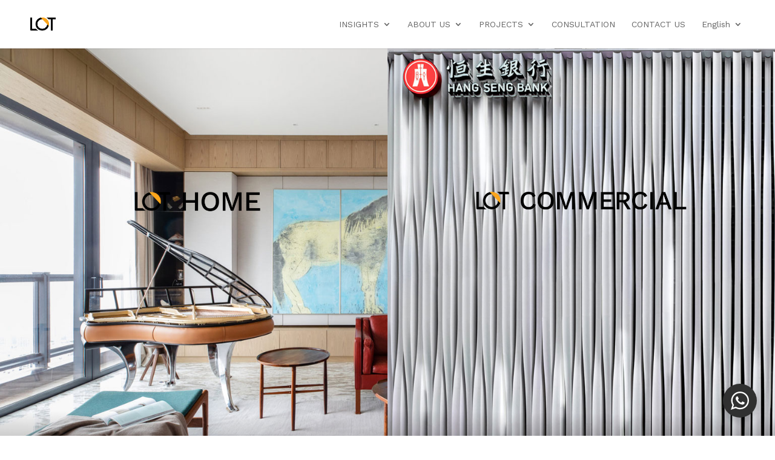

--- FILE ---
content_type: text/css
request_url: https://www.lotarchitects.com/wp-content/et-cache/11/et-core-unified-tb-1740-tb-39-deferred-11.min.css?ver=1768871107
body_size: 829
content:
.et_pb_section_0_tb_body{height:70%;min-height:800px;max-height:70%;overflow-x:hidden;overflow-y:hidden;width:100%;max-width:100%}.et_pb_section_0_tb_body.et_pb_section{padding-top:0px;padding-bottom:0px}.et_pb_row_0_tb_body{height:70%;min-height:800px;max-height:70%}.et_pb_row_0_tb_body.et_pb_row{padding-top:0px!important;padding-bottom:0px!important;padding-top:0px;padding-bottom:0px}.et_pb_image_0_tb_body,.et_pb_image_1_tb_body{text-align:center}.et_pb_column_0_tb_body{background-position:left center;background-image:linear-gradient(1deg,rgba(0,0,0,0.8) 0%,rgba(255,255,255,0) 25%),url(https://www.lotarchitects.com/wp-content/uploads/2025/07/img-landing-lot_home-1.jpg);padding-top:18%;padding-right:40px;padding-left:40px}.et_pb_column_1_tb_body{background-position:left bottom 0px;background-image:linear-gradient(1deg,rgba(0,0,0,0.8) 0%,rgba(255,255,255,0) 25%),url(https://www.lotarchitects.com/wp-content/uploads/2025/07/img-landing-lot_commercial-1.jpg);padding-top:18%;padding-right:40px;padding-left:40px}.et_pb_image_0_tb_body.et_pb_module,.et_pb_image_1_tb_body.et_pb_module{margin-left:auto!important;margin-right:auto!important}@media only screen and (min-width:981px){.et_pb_row_0_tb_body,body #page-container .et-db #et-boc .et-l .et_pb_row_0_tb_body.et_pb_row,body.et_pb_pagebuilder_layout.single #page-container #et-boc .et-l .et_pb_row_0_tb_body.et_pb_row,body.et_pb_pagebuilder_layout.single.et_full_width_page #page-container #et-boc .et-l .et_pb_row_0_tb_body.et_pb_row{width:100%;max-width:100%}.et_pb_image_0_tb_body,.et_pb_image_1_tb_body{width:65%}}@media only screen and (max-width:980px){.et_pb_section_0_tb_body{min-height:800px}.et_pb_row_0_tb_body{background-image:initial;background-color:initial;min-height:800px}.et_pb_row_0_tb_body.et_pb_row{padding-top:0px!important;padding-bottom:0px!important;padding-top:0px!important;padding-bottom:0px!important}.et_pb_row_0_tb_body,body #page-container .et-db #et-boc .et-l .et_pb_row_0_tb_body.et_pb_row,body.et_pb_pagebuilder_layout.single #page-container #et-boc .et-l .et_pb_row_0_tb_body.et_pb_row,body.et_pb_pagebuilder_layout.single.et_full_width_page #page-container #et-boc .et-l .et_pb_row_0_tb_body.et_pb_row{width:100%;max-width:100%}.et_pb_image_0_tb_body,.et_pb_image_1_tb_body{width:56%}.et_pb_image_0_tb_body .et_pb_image_wrap img,.et_pb_image_1_tb_body .et_pb_image_wrap img{width:auto}.et_pb_column_0_tb_body{background-color:initial;padding-top:30%;padding-right:40px;padding-bottom:20%;padding-left:40px}.et_pb_column_1_tb_body{background-position:left top;background-image:linear-gradient(1deg,rgba(0,0,0,0.8) 0%,rgba(255,255,255,0) 25%),url(https://www.lotarchitects.com/wp-content/uploads/2025/02/Landing-Page-Commercial-LOT-Hang-Seng-Building-094-web-v1.jpg);background-color:initial;padding-top:30%;padding-right:40px;padding-bottom:20%;padding-left:40px}}@media only screen and (max-width:767px){.et_pb_section_0_tb_body{min-height:auto}.et_pb_section_0_tb_body.et_pb_section{margin-top:0px;margin-bottom:0px}.et_pb_row_0_tb_body{background-image:initial;min-height:auto}.et_pb_row_0_tb_body.et_pb_row{padding-top:0px!important;padding-bottom:0px!important;padding-top:0px!important;padding-bottom:0px!important}.et_pb_image_0_tb_body,.et_pb_image_1_tb_body{width:90%}.et_pb_image_0_tb_body .et_pb_image_wrap img,.et_pb_image_1_tb_body .et_pb_image_wrap img{width:auto}.et_pb_column_0_tb_body{padding-top:32%;padding-right:40px;padding-bottom:32%;padding-left:40px}.et_pb_column_1_tb_body{background-size:contain;padding-top:32%;padding-bottom:32%}}.et_pb_section_0_tb_footer.et_pb_section{background-color:#000000!important}.et_pb_text_0_tb_footer.et_pb_text,.et_pb_text_0_tb_footer.et_pb_text a,.et_pb_text_1_tb_footer.et_pb_text,.et_pb_text_1_tb_footer.et_pb_text a,.et_pb_text_2_tb_footer.et_pb_text,.et_pb_text_2_tb_footer.et_pb_text a,.et_pb_text_3_tb_footer.et_pb_text,.et_pb_text_3_tb_footer.et_pb_text a,.et_pb_text_4_tb_footer.et_pb_text,.et_pb_text_4_tb_footer.et_pb_text a,.et_pb_text_5_tb_footer.et_pb_text a{color:#FFFFFF!important}.et_pb_text_0_tb_footer,.et_pb_text_2_tb_footer{line-height:1.8em;font-weight:600;line-height:1.8em;margin-bottom:0px!important}.et_pb_text_1_tb_footer,.et_pb_text_3_tb_footer,.et_pb_text_4_tb_footer{line-height:1.8em;line-height:1.8em;margin-bottom:0px!important}.et_pb_text_5_tb_footer.et_pb_text{color:#a8a8a8!important}.et_pb_text_5_tb_footer{line-height:1.8em;font-weight:300;font-size:14px;line-height:1.8em;margin-bottom:0px!important}.et_pb_social_media_follow .et_pb_social_media_follow_network_0_tb_footer .icon:before,.et_pb_social_media_follow .et_pb_social_media_follow_network_1_tb_footer .icon:before,.et_pb_social_media_follow .et_pb_social_media_follow_network_2_tb_footer .icon:before{transition:color 300ms ease 0ms}.et_pb_social_media_follow .et_pb_social_media_follow_network_0_tb_footer.et_pb_social_icon .icon:before,.et_pb_social_media_follow .et_pb_social_media_follow_network_1_tb_footer.et_pb_social_icon .icon:before,.et_pb_social_media_follow .et_pb_social_media_follow_network_2_tb_footer.et_pb_social_icon .icon:before{color:#000000}.et_pb_social_media_follow .et_pb_social_media_follow_network_0_tb_footer.et_pb_social_icon:hover .icon:before,.et_pb_social_media_follow .et_pb_social_media_follow_network_1_tb_footer.et_pb_social_icon:hover .icon:before,.et_pb_social_media_follow .et_pb_social_media_follow_network_2_tb_footer.et_pb_social_icon:hover .icon:before{color:#e08804}.et_pb_social_media_follow_network_0_tb_footer a.icon,.et_pb_social_media_follow_network_1_tb_footer a.icon,.et_pb_social_media_follow_network_2_tb_footer a.icon{background-color:#FFFFFF!important}.et_pb_social_media_follow_network_0_tb_footer.et_pb_social_icon a.icon,.et_pb_social_media_follow_network_1_tb_footer.et_pb_social_icon a.icon,.et_pb_social_media_follow_network_2_tb_footer.et_pb_social_icon a.icon{border-radius:100px 100px 100px 100px}@media only screen and (max-width:980px){.et_pb_text_0_tb_footer,.et_pb_text_1_tb_footer,.et_pb_text_2_tb_footer,.et_pb_text_3_tb_footer,.et_pb_text_4_tb_footer,.et_pb_text_5_tb_footer{font-size:15px}}@media only screen and (max-width:767px){.et_pb_text_0_tb_footer,.et_pb_text_1_tb_footer,.et_pb_text_2_tb_footer,.et_pb_text_3_tb_footer,.et_pb_text_4_tb_footer,.et_pb_text_5_tb_footer{font-size:14px}}